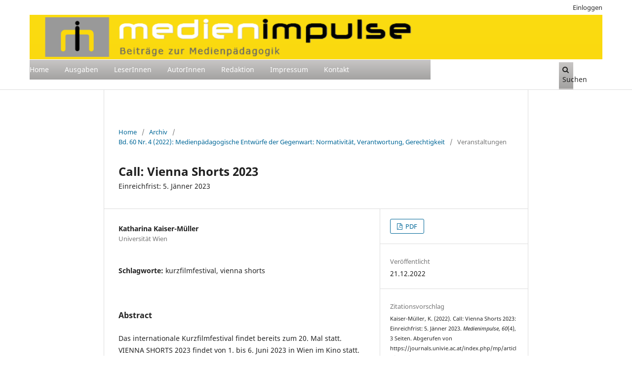

--- FILE ---
content_type: text/html; charset=utf-8
request_url: https://journals.univie.ac.at/index.php/mp/article/view/7653?articlesBySameAuthorPage=11
body_size: 6487
content:
<!DOCTYPE html>
<html lang="de-DE" xml:lang="de-DE">
<head>
	<meta charset="utf-8">
	<meta name="viewport" content="width=device-width, initial-scale=1.0">
	<title>
		Call: Vienna Shorts 2023: Einreichfrist: 5. Jänner 2023
							| Medienimpulse
			</title>

	
<link rel="icon" href="https://journals.univie.ac.at/public/journals/5/favicon_de_DE.png">
<meta name="generator" content="Open Journal Systems 3.3.0.17">
<link rel="schema.DC" href="http://purl.org/dc/elements/1.1/" />
<meta name="DC.Creator.PersonalName" content="Katharina Kaiser-Müller"/>
<meta name="DC.Date.created" scheme="ISO8601" content="2022-12-21"/>
<meta name="DC.Date.dateSubmitted" scheme="ISO8601" content="2022-11-09"/>
<meta name="DC.Date.issued" scheme="ISO8601" content="2022-12-20"/>
<meta name="DC.Date.modified" scheme="ISO8601" content="2022-12-21"/>
<meta name="DC.Description" xml:lang="de" content="Das internationale Kurzfilmfestival findet bereits zum 20. Mal statt. VIENNA SHORTS 2023 findet von 1. bis 6. Juni 2023 in Wien im Kino statt. Das Festival präsentiert kurze filmische Formen im Kino und online. Einreichfrist ist der 5. Jänner 2023."/>
<meta name="DC.Description" xml:lang="en" content="The international short film festival is taking place for the 20th time. VIENNA SHORTS 2023 will take place from 1st to 6th June 2023 in the cinema in Vienna. The festival presents short cinematic forms in cinemas and online. The submission deadline is January 5, 2023."/>
<meta name="DC.Format" scheme="IMT" content="application/pdf"/>
<meta name="DC.Identifier" content="7653"/>
<meta name="DC.Identifier.pageNumber" content="3 Seiten"/>
<meta name="DC.Identifier.URI" content="https://journals.univie.ac.at/index.php/mp/article/view/7653"/>
<meta name="DC.Language" scheme="ISO639-1" content="de"/>
<meta name="DC.Rights" content="Copyright (c) 2022 Katharina Kaiser-Müller"/>
<meta name="DC.Rights" content="https://creativecommons.org/licenses/by-nc-nd/3.0/"/>
<meta name="DC.Source" content="Medienimpulse"/>
<meta name="DC.Source.ISSN" content="2307-3187"/>
<meta name="DC.Source.Issue" content="4"/>
<meta name="DC.Source.Volume" content="60"/>
<meta name="DC.Source.URI" content="https://journals.univie.ac.at/index.php/mp"/>
<meta name="DC.Subject" xml:lang="de" content="kurzfilmfestival"/>
<meta name="DC.Subject" xml:lang="de" content="vienna shorts"/>
<meta name="DC.Title" content="Call: Vienna Shorts 2023: Einreichfrist: 5. Jänner 2023"/>
<meta name="DC.Type" content="Text.Serial.Journal"/>
<meta name="DC.Type.articleType" content="Veranstaltungen"/>
<meta name="gs_meta_revision" content="1.1"/>
<meta name="citation_journal_title" content="Medienimpulse"/>
<meta name="citation_journal_abbrev" content="mi"/>
<meta name="citation_issn" content="2307-3187"/> 
<meta name="citation_author" content="Katharina Kaiser-Müller"/>
<meta name="citation_author_institution" content="Universität Wien"/>
<meta name="citation_title" content="Call: Vienna Shorts 2023: Einreichfrist: 5. Jänner 2023"/>
<meta name="citation_language" content="de"/>
<meta name="citation_date" content="2022/12/21"/>
<meta name="citation_volume" content="60"/>
<meta name="citation_issue" content="4"/>
<meta name="citation_firstpage" content="3 Seiten"/>
<meta name="citation_lastpage" content="3 Seiten"/>
<meta name="citation_abstract_html_url" content="https://journals.univie.ac.at/index.php/mp/article/view/7653"/>
<meta name="citation_keywords" xml:lang="de" content="kurzfilmfestival"/>
<meta name="citation_keywords" xml:lang="de" content="vienna shorts"/>
<meta name="citation_pdf_url" content="https://journals.univie.ac.at/index.php/mp/article/download/7653/7733"/>
<meta name="citation_reference" content="https://www.viennashorts.com/branche/einreichungen"/>
	<link rel="stylesheet" href="https://journals.univie.ac.at/index.php/mp/$$$call$$$/page/page/css?name=stylesheet" type="text/css" /><link rel="stylesheet" href="https://journals.univie.ac.at/index.php/mp/$$$call$$$/page/page/css?name=font" type="text/css" /><link rel="stylesheet" href="https://journals.univie.ac.at/lib/pkp/styles/fontawesome/fontawesome.css?v=3.3.0.17" type="text/css" /><link rel="stylesheet" href="https://journals.univie.ac.at/plugins/generic/orcidProfile/css/orcidProfile.css?v=3.3.0.17" type="text/css" /><link rel="stylesheet" href="https://journals.univie.ac.at/public/journals/5/styleSheet.css?d=" type="text/css" />
</head>
<body class="pkp_page_article pkp_op_view has_site_logo" dir="ltr">

	<div class="pkp_structure_page">

				<header class="pkp_structure_head" id="headerNavigationContainer" role="banner">
						
 <nav class="cmp_skip_to_content" aria-label="Springe zu Inhalt-Links">
	<a href="#pkp_content_main">Zum Inhalt springen</a>
	<a href="#siteNav">Zur Hauptnavigation springen</a>
		<a href="#pkp_content_footer">Zur Fußzeile springen</a>
</nav>

			<div class="pkp_head_wrapper">

				<div class="pkp_site_name_wrapper">
					<button class="pkp_site_nav_toggle">
						<span>Open Menu</span>
					</button>
										<div class="pkp_site_name">
																<a href="						https://journals.univie.ac.at/index.php/mp/index
					" class="is_img">
							<img src="https://journals.univie.ac.at/public/journals/5/pageHeaderLogoImage_de_DE.png" width="3400" height="345" alt="Logo der Zeitschrift Medienimpulse" />
						</a>
										</div>
				</div>

				
				<nav class="pkp_site_nav_menu" aria-label="Website-Navigation">
					<a id="siteNav"></a>
					<div class="pkp_navigation_primary_row">
						<div class="pkp_navigation_primary_wrapper">
																				<ul id="navigationPrimary" class="pkp_navigation_primary pkp_nav_list">
								<li class="">
				<a href="https://journals.univie.ac.at/index.php/mp/">
					Home
				</a>
							</li>
								<li class="">
				<a href="https://journals.univie.ac.at/index.php/mp/issue/archive">
					Ausgaben
				</a>
							</li>
								<li class="">
				<a href="https://journals.univie.ac.at/index.php/mp/announcement">
					LeserInnen
				</a>
							</li>
								<li class="">
				<a href="https://journals.univie.ac.at/index.php/mp/about/submissions">
					AutorInnen
				</a>
							</li>
								<li class="">
				<a href="https://journals.univie.ac.at/index.php/mp/about/editorialTeam">
					Redaktion
				</a>
							</li>
								<li class="">
				<a href="https://journals.univie.ac.at/index.php/mp/about">
					Impressum
				</a>
							</li>
								<li class="">
				<a href="https://journals.univie.ac.at/index.php/mp/about/contact">
					Kontakt
				</a>
							</li>
										</ul>

				

																						<div class="pkp_navigation_search_wrapper">
									<a href="https://journals.univie.ac.at/index.php/mp/search" class="pkp_search pkp_search_desktop">
										<span class="fa fa-search" aria-hidden="true"></span>
										Suchen
									</a>
								</div>
													</div>
					</div>
					<div class="pkp_navigation_user_wrapper" id="navigationUserWrapper">
							<ul id="navigationUser" class="pkp_navigation_user pkp_nav_list">
								<li class="profile">
				<a href="https://journals.univie.ac.at/index.php/mp/login">
					Einloggen
				</a>
							</li>
										</ul>

					</div>
				</nav>
			</div><!-- .pkp_head_wrapper -->
		</header><!-- .pkp_structure_head -->

						<div class="pkp_structure_content">
			<div class="pkp_structure_main" role="main">
				<a id="pkp_content_main"></a>

<div class="page page_article">
			<nav class="cmp_breadcrumbs" role="navigation" aria-label="Sie sind hier:">
	<ol>
		<li>
			<a href="https://journals.univie.ac.at/index.php/mp/index">
				Home
			</a>
			<span class="separator">/</span>
		</li>
		<li>
			<a href="https://journals.univie.ac.at/index.php/mp/issue/archive">
				Archiv
			</a>
			<span class="separator">/</span>
		</li>
					<li>
				<a href="https://journals.univie.ac.at/index.php/mp/issue/view/615">
					Bd. 60 Nr. 4 (2022): Medienpädagogische Entwürfe der Gegenwart: Normativität, Verantwortung, Gerechtigkeit
				</a>
				<span class="separator">/</span>
			</li>
				<li class="current" aria-current="page">
			<span aria-current="page">
									Veranstaltungen
							</span>
		</li>
	</ol>
</nav>
	
		  	 <article class="obj_article_details">

		
	<h1 class="page_title">
		Call: Vienna Shorts 2023
	</h1>

			<h2 class="subtitle">
			Einreichfrist: 5. Jänner 2023
		</h2>
	
	<div class="row">
		<div class="main_entry">

							<section class="item authors">
					<h2 class="pkp_screen_reader">Autor/innen</h2>
					<ul class="authors">
											<li>
							<span class="name">
								Katharina Kaiser-Müller
							</span>
															<span class="affiliation">
									Universität Wien
																	</span>
																				</li>
										</ul>
				</section>
			
																					
									<section class="item keywords">
				<h2 class="label">
										Schlagworte:
				</h2>
				<span class="value">
											kurzfilmfestival, 											vienna shorts									</span>
			</section>
			
										<section class="item abstract">
					<h2 class="label">Abstract</h2>
					<p>Das internationale Kurzfilmfestival findet bereits zum 20. Mal statt. VIENNA SHORTS 2023 findet von 1. bis 6. Juni 2023 in Wien im Kino statt. Das Festival präsentiert kurze filmische Formen im Kino und online. Einreichfrist ist der 5. Jänner 2023.</p>
				</section>
			
			

																			
										<section class="item references">
					<h2 class="label">
						Literaturhinweise
					</h2>
					<div class="value">
																					<p><a href="https://www.viennashorts.com/branche/einreichungen">https://www.viennashorts.com/branche/einreichungen</a> </p>
																		</div>
				</section>
			
		</div><!-- .main_entry -->

		<div class="entry_details">

						
										<div class="item galleys">
					<h2 class="pkp_screen_reader">
						Downloads
					</h2>
					<ul class="value galleys_links">
													<li>
								
	
							

<a class="obj_galley_link pdf" href="https://journals.univie.ac.at/index.php/mp/article/view/7653/7733">

		
	PDF

	</a>
							</li>
											</ul>
				</div>
						
						<div class="item published">
				<section class="sub_item">
					<h2 class="label">
						Veröffentlicht
					</h2>
					<div class="value">
																			<span>21.12.2022</span>
																	</div>
				</section>
							</div>
			
										<div class="item citation">
					<section class="sub_item citation_display">
						<h2 class="label">
							Zitationsvorschlag
						</h2>
						<div class="value">
							<div id="citationOutput" role="region" aria-live="polite">
								<div class="csl-bib-body">
  <div class="csl-entry">Kaiser-Müller, K. (2022). Call: Vienna Shorts 2023: Einreichfrist: 5. Jänner 2023. <i>Medienimpulse</i>, <i>60</i>(4), 3 Seiten. Abgerufen von https://journals.univie.ac.at/index.php/mp/article/view/7653</div>
</div>
							</div>
							<div class="citation_formats">
								<button class="cmp_button citation_formats_button" aria-controls="cslCitationFormats" aria-expanded="false" data-csl-dropdown="true">
									Zitationsformate
								</button>
								<div id="cslCitationFormats" class="citation_formats_list" aria-hidden="true">
									<ul class="citation_formats_styles">
																					<li>
												<a
													aria-controls="citationOutput"
													href="https://journals.univie.ac.at/index.php/mp/citationstylelanguage/get/acm-sig-proceedings?submissionId=7653&amp;publicationId=9965"
													data-load-citation
													data-json-href="https://journals.univie.ac.at/index.php/mp/citationstylelanguage/get/acm-sig-proceedings?submissionId=7653&amp;publicationId=9965&amp;return=json"
												>
													ACM
												</a>
											</li>
																					<li>
												<a
													aria-controls="citationOutput"
													href="https://journals.univie.ac.at/index.php/mp/citationstylelanguage/get/acs-nano?submissionId=7653&amp;publicationId=9965"
													data-load-citation
													data-json-href="https://journals.univie.ac.at/index.php/mp/citationstylelanguage/get/acs-nano?submissionId=7653&amp;publicationId=9965&amp;return=json"
												>
													ACS
												</a>
											</li>
																					<li>
												<a
													aria-controls="citationOutput"
													href="https://journals.univie.ac.at/index.php/mp/citationstylelanguage/get/apa?submissionId=7653&amp;publicationId=9965"
													data-load-citation
													data-json-href="https://journals.univie.ac.at/index.php/mp/citationstylelanguage/get/apa?submissionId=7653&amp;publicationId=9965&amp;return=json"
												>
													APA
												</a>
											</li>
																					<li>
												<a
													aria-controls="citationOutput"
													href="https://journals.univie.ac.at/index.php/mp/citationstylelanguage/get/associacao-brasileira-de-normas-tecnicas?submissionId=7653&amp;publicationId=9965"
													data-load-citation
													data-json-href="https://journals.univie.ac.at/index.php/mp/citationstylelanguage/get/associacao-brasileira-de-normas-tecnicas?submissionId=7653&amp;publicationId=9965&amp;return=json"
												>
													ABNT
												</a>
											</li>
																					<li>
												<a
													aria-controls="citationOutput"
													href="https://journals.univie.ac.at/index.php/mp/citationstylelanguage/get/chicago-author-date?submissionId=7653&amp;publicationId=9965"
													data-load-citation
													data-json-href="https://journals.univie.ac.at/index.php/mp/citationstylelanguage/get/chicago-author-date?submissionId=7653&amp;publicationId=9965&amp;return=json"
												>
													Chicago
												</a>
											</li>
																					<li>
												<a
													aria-controls="citationOutput"
													href="https://journals.univie.ac.at/index.php/mp/citationstylelanguage/get/harvard-cite-them-right?submissionId=7653&amp;publicationId=9965"
													data-load-citation
													data-json-href="https://journals.univie.ac.at/index.php/mp/citationstylelanguage/get/harvard-cite-them-right?submissionId=7653&amp;publicationId=9965&amp;return=json"
												>
													Harvard
												</a>
											</li>
																					<li>
												<a
													aria-controls="citationOutput"
													href="https://journals.univie.ac.at/index.php/mp/citationstylelanguage/get/ieee?submissionId=7653&amp;publicationId=9965"
													data-load-citation
													data-json-href="https://journals.univie.ac.at/index.php/mp/citationstylelanguage/get/ieee?submissionId=7653&amp;publicationId=9965&amp;return=json"
												>
													IEEE
												</a>
											</li>
																					<li>
												<a
													aria-controls="citationOutput"
													href="https://journals.univie.ac.at/index.php/mp/citationstylelanguage/get/modern-language-association?submissionId=7653&amp;publicationId=9965"
													data-load-citation
													data-json-href="https://journals.univie.ac.at/index.php/mp/citationstylelanguage/get/modern-language-association?submissionId=7653&amp;publicationId=9965&amp;return=json"
												>
													MLA
												</a>
											</li>
																					<li>
												<a
													aria-controls="citationOutput"
													href="https://journals.univie.ac.at/index.php/mp/citationstylelanguage/get/turabian-fullnote-bibliography?submissionId=7653&amp;publicationId=9965"
													data-load-citation
													data-json-href="https://journals.univie.ac.at/index.php/mp/citationstylelanguage/get/turabian-fullnote-bibliography?submissionId=7653&amp;publicationId=9965&amp;return=json"
												>
													Turabian
												</a>
											</li>
																					<li>
												<a
													aria-controls="citationOutput"
													href="https://journals.univie.ac.at/index.php/mp/citationstylelanguage/get/vancouver?submissionId=7653&amp;publicationId=9965"
													data-load-citation
													data-json-href="https://journals.univie.ac.at/index.php/mp/citationstylelanguage/get/vancouver?submissionId=7653&amp;publicationId=9965&amp;return=json"
												>
													Vancouver
												</a>
											</li>
																			</ul>
																			<div class="label">
											Bibliografische Angaben herunterladen
										</div>
										<ul class="citation_formats_styles">
																							<li>
													<a href="https://journals.univie.ac.at/index.php/mp/citationstylelanguage/download/ris?submissionId=7653&amp;publicationId=9965">
														<span class="fa fa-download"></span>
														Endnote/Zotero/Mendeley (RIS)
													</a>
												</li>
																							<li>
													<a href="https://journals.univie.ac.at/index.php/mp/citationstylelanguage/download/bibtex?submissionId=7653&amp;publicationId=9965">
														<span class="fa fa-download"></span>
														BibTeX
													</a>
												</li>
																					</ul>
																	</div>
							</div>
						</div>
					</section>
				</div>
			
										<div class="item issue">

											<section class="sub_item">
							<h2 class="label">
								Ausgabe
							</h2>
							<div class="value">
								<a class="title" href="https://journals.univie.ac.at/index.php/mp/issue/view/615">
									Bd. 60 Nr. 4 (2022): Medienpädagogische Entwürfe der Gegenwart: Normativität, Verantwortung, Gerechtigkeit
								</a>
							</div>
						</section>
					
											<section class="sub_item">
							<h2 class="label">
								Rubrik
							</h2>
							<div class="value">
								Veranstaltungen
							</div>
						</section>
					
									</div>
			
															
										<div class="item copyright">
					<h2 class="label">
						Lizenz
					</h2>
																										<p>Copyright (c) 2022 Katharina Kaiser-Müller</p>
														<a rel="license" href="https://creativecommons.org/licenses/by-nc-nd/3.0/"><img alt="Creative Commons License" src="//i.creativecommons.org/l/by-nc-nd/3.0/88x31.png" /></a><p>Dieses Werk steht unter einer  <a rel="license" href="https://creativecommons.org/licenses/by-nc-nd/3.0/">Creative Commons Namensnennung - Nicht-kommerziell - Keine Bearbeitung  3.0 International -Lizenz</a>.</p>
																
				</div>
			
			

		</div><!-- .entry_details -->
	</div><!-- .row -->

</article>

	<div id="articlesBySameAuthorList">
						<h3>Am häufigsten gelesenen Artikel dieser/dieses Autor/in</h3>

			<ul>
																													<li>
													Katharina Kaiser-Müller,
												<a href="https://journals.univie.ac.at/index.php/mp/article/view/mi1273">
							GAME CITY &amp; F.R.O.G. 2018
						</a>,
						<a href="https://journals.univie.ac.at/index.php/mp/issue/view/107">
							Medienimpulse: Bd. 56 Nr. 3 (2018): 3/2018 - Literaturvermittlung/Digitale Literarizität, Literalität und Literaturproduktion
						</a>
					</li>
																													<li>
													Katharina Kaiser-Müller,
												<a href="https://journals.univie.ac.at/index.php/mp/article/view/8764">
							CALL: FROG 2024 “Gaming the Apocalypse”
						</a>,
						<a href="https://journals.univie.ac.at/index.php/mp/issue/view/677">
							Medienimpulse: Bd. 62 Nr. 2 (2024): Ästhetische Medienbildung
						</a>
					</li>
																													<li>
													Katharina Kaiser-Müller,
												<a href="https://journals.univie.ac.at/index.php/mp/article/view/5288">
							GFM Jahrestagung: WISSENSÖKOLOGIE
						</a>,
						<a href="https://journals.univie.ac.at/index.php/mp/issue/view/339">
							Medienimpulse: Bd. 58 Nr. 4 (2020): 4/2020 – Making und Makerlabs
						</a>
					</li>
																													<li>
													Katharina Kaiser-Müller,
												<a href="https://journals.univie.ac.at/index.php/mp/article/view/mi1297">
							32. Film- und Fernsehwissenschaftliches Kolloquium
						</a>,
						<a href="https://journals.univie.ac.at/index.php/mp/issue/view/108">
							Medienimpulse: Bd. 56 Nr. 4 (2018): 4/2018 - Medienkompetenz und Medienperformanz
						</a>
					</li>
																													<li>
													Katharina Kaiser-Müller,
												<a href="https://journals.univie.ac.at/index.php/mp/article/view/6476">
							CALL: ÖFEB-Kongress 2022
						</a>,
						<a href="https://journals.univie.ac.at/index.php/mp/issue/view/539">
							Medienimpulse: Bd. 59 Nr. 4 (2021): Openness und Augenhöhe – Über partizipative Forschungs- und Entwicklungsansätze und den Umgang mit Open Science in der Medienpädagogik 
						</a>
					</li>
																													<li>
													Katharina Kaiser-Müller,
												<a href="https://journals.univie.ac.at/index.php/mp/article/view/mi1132">
							Literaturfestival: Erich Fried Tage 2017
						</a>,
						<a href="https://journals.univie.ac.at/index.php/mp/issue/view/103">
							Medienimpulse: Bd. 55 Nr. 3 (2017): 3/2017 - Medien und Flucht – Medienpädagogische Perspektiven
						</a>
					</li>
																													<li>
													Katharina Kaiser-Müller,
												<a href="https://journals.univie.ac.at/index.php/mp/article/view/mi588">
							Rezension: Trotzphase von La Razzia
						</a>,
						<a href="https://journals.univie.ac.at/index.php/mp/issue/view/87">
							Medienimpulse: Bd. 51 Nr. 3 (2013): 3/2013 - Visuelle Historiografien/Comics zwischen Reflexion und Konstruktion von Geschichte(n)
						</a>
					</li>
																													<li>
													Katharina Kaiser-Müller,
												<a href="https://journals.univie.ac.at/index.php/mp/article/view/2782">
							CALL: FROG - 13th Vienna Games Conference
						</a>,
						<a href="https://journals.univie.ac.at/index.php/mp/issue/view/168">
							Medienimpulse: Bd. 57 Nr. 2 (2019): 2/2019 - Freies Heft
						</a>
					</li>
																													<li>
													Katharina Kaiser-Müller,
												<a href="https://journals.univie.ac.at/index.php/mp/article/view/8940">
							Buchpräsentation &amp; Vernissage: Inklusive Medienarbeit
						</a>,
						<a href="https://journals.univie.ac.at/index.php/mp/issue/view/686">
							Medienimpulse: Bd. 62 Nr. 3 (2024): Antisemitismus
						</a>
					</li>
																													<li>
													Katharina Kaiser-Müller,
												<a href="https://journals.univie.ac.at/index.php/mp/article/view/mi1081">
							Woche der Medienkompetenz – Medien &amp; Gesellschaft
						</a>,
						<a href="https://journals.univie.ac.at/index.php/mp/issue/view/102">
							Medienimpulse: Bd. 55 Nr. 2 (2017): 2/2017 - Digitale Grundbildung
						</a>
					</li>
							</ul>
			<div id="articlesBySameAuthorPages">
				<a href="https://journals.univie.ac.at/index.php/mp/article/view/7653?articlesBySameAuthorPage=1#articlesBySameAuthor">&lt;&lt;</a>&nbsp;<a href="https://journals.univie.ac.at/index.php/mp/article/view/7653?articlesBySameAuthorPage=10#articlesBySameAuthor">&lt;</a>&nbsp;<a href="https://journals.univie.ac.at/index.php/mp/article/view/7653?articlesBySameAuthorPage=6#articlesBySameAuthor">6</a>&nbsp;<a href="https://journals.univie.ac.at/index.php/mp/article/view/7653?articlesBySameAuthorPage=7#articlesBySameAuthor">7</a>&nbsp;<a href="https://journals.univie.ac.at/index.php/mp/article/view/7653?articlesBySameAuthorPage=8#articlesBySameAuthor">8</a>&nbsp;<a href="https://journals.univie.ac.at/index.php/mp/article/view/7653?articlesBySameAuthorPage=9#articlesBySameAuthor">9</a>&nbsp;<a href="https://journals.univie.ac.at/index.php/mp/article/view/7653?articlesBySameAuthorPage=10#articlesBySameAuthor">10</a>&nbsp;<strong>11</strong>&nbsp;<a href="https://journals.univie.ac.at/index.php/mp/article/view/7653?articlesBySameAuthorPage=12#articlesBySameAuthor">12</a>&nbsp;<a href="https://journals.univie.ac.at/index.php/mp/article/view/7653?articlesBySameAuthorPage=13#articlesBySameAuthor">13</a>&nbsp;<a href="https://journals.univie.ac.at/index.php/mp/article/view/7653?articlesBySameAuthorPage=14#articlesBySameAuthor">14</a>&nbsp;<a href="https://journals.univie.ac.at/index.php/mp/article/view/7653?articlesBySameAuthorPage=15#articlesBySameAuthor">15</a>&nbsp;<a href="https://journals.univie.ac.at/index.php/mp/article/view/7653?articlesBySameAuthorPage=12#articlesBySameAuthor">&gt;</a>&nbsp;<a href="https://journals.univie.ac.at/index.php/mp/article/view/7653?articlesBySameAuthorPage=32#articlesBySameAuthor">&gt;&gt;</a>&nbsp;
			</div>
			</div>
<div id="articlesBySimilarityList">
				<h3>
			<a name="articlesBySimilarity">Ähnliche Artikel</a>
		</h3>
		<ul>

											
				<li>
											Katharina Kaiser-Müller,
										<a href="https://journals.univie.ac.at/index.php/mp/article/view/5843">
						VIENNA SHORTS 18. Internationales Kurzfilmfestival 
					</a>
					,
					<a href="https://journals.univie.ac.at/index.php/mp/issue/view/454">
						Medienimpulse: Bd. 59 Nr. 1 (2021): Mediale Gewalt als Problem: Darstellungen, Reflexionen und Herausforderungen 
					</a>
									</li>
											
				<li>
											Katharina Kaiser-Müller,
										<a href="https://journals.univie.ac.at/index.php/mp/article/view/8235">
						CALL: Vienna Shorts 2024
					</a>
					,
					<a href="https://journals.univie.ac.at/index.php/mp/issue/view/642">
						Medienimpulse: Bd. 61 Nr. 3 (2023): Medialität in der Transition zwischen Elementarbereich und Primarstufe
					</a>
									</li>
											
				<li>
											Katharina Kaiser-Müller,
										<a href="https://journals.univie.ac.at/index.php/mp/article/view/9314">
						Vienna Shorts 2025
					</a>
					,
					<a href="https://journals.univie.ac.at/index.php/mp/issue/view/709">
						Medienimpulse: Bd. 63 Nr. 1 (2025): Künstliche Intelligenz
					</a>
									</li>
											
				<li>
											Katharina Kaiser-Müller,
										<a href="https://journals.univie.ac.at/index.php/mp/article/view/8596">
						Vienna Shorts 2024
					</a>
					,
					<a href="https://journals.univie.ac.at/index.php/mp/issue/view/666">
						Medienimpulse: Bd. 62 Nr. 1 (2024): Aufgeklärte Medienpädagogik
					</a>
									</li>
											
				<li>
											Katharina Kaiser-Müller,
										<a href="https://journals.univie.ac.at/index.php/mp/article/view/8942">
						Kurzfilmausschreibung von VIENNA SHORTS und Johann Strauss 2025 Wien
					</a>
					,
					<a href="https://journals.univie.ac.at/index.php/mp/issue/view/686">
						Medienimpulse: Bd. 62 Nr. 3 (2024): Antisemitismus
					</a>
									</li>
											
				<li>
											Katharina Kaiser-Müller,
										<a href="https://journals.univie.ac.at/index.php/mp/article/view/6477">
						CALL: VIENNA SHORTS 2022
					</a>
					,
					<a href="https://journals.univie.ac.at/index.php/mp/issue/view/539">
						Medienimpulse: Bd. 59 Nr. 4 (2021): Openness und Augenhöhe – Über partizipative Forschungs- und Entwicklungsansätze und den Umgang mit Open Science in der Medienpädagogik 
					</a>
									</li>
											
				<li>
											Nina Grünberger,
											Klaus Himpsl-Gutermann,
											Petra Szucsich,
											Katja Schirmer,
											Martin Sankofi,
											Klemens Frick,
											Birgit Döbrentey-Hawlik,
										<a href="https://journals.univie.ac.at/index.php/mp/article/view/6482">
						Partizipation, Nachhaltigkeit und Offenheit als Leitlinien medienpädagogischer Projekte
					</a>
					,
					<a href="https://journals.univie.ac.at/index.php/mp/issue/view/539">
						Medienimpulse: Bd. 59 Nr. 4 (2021): Openness und Augenhöhe – Über partizipative Forschungs- und Entwicklungsansätze und den Umgang mit Open Science in der Medienpädagogik 
					</a>
									</li>
											
				<li>
											Michael Hoch,
										<a href="https://journals.univie.ac.at/index.php/mp/article/view/8000">
						Cultural Collisions Vienna
					</a>
					,
					<a href="https://journals.univie.ac.at/index.php/mp/issue/view/626">
						Medienimpulse: Bd. 61 Nr. 2 (2023): Materialität(en) und Medienbildung
					</a>
									</li>
											
				<li>
											Katharina Kaiser-Müller,
										<a href="https://journals.univie.ac.at/index.php/mp/article/view/9682">
						Kurzfilmausschreibung von VIENNA SHORTS
					</a>
					,
					<a href="https://journals.univie.ac.at/index.php/mp/issue/view/721">
						Medienimpulse: Bd. 63 Nr. 3 (2025): Handlungsorientierte Medienpädagogik 
					</a>
									</li>
											
				<li>
											Katharina Kaiser-Müller,
										<a href="https://journals.univie.ac.at/index.php/mp/article/view/2782">
						CALL: FROG - 13th Vienna Games Conference
					</a>
					,
					<a href="https://journals.univie.ac.at/index.php/mp/issue/view/168">
						Medienimpulse: Bd. 57 Nr. 2 (2019): 2/2019 - Freies Heft
					</a>
									</li>
					</ul>
		<p id="articlesBySimilarityPages">
			<strong>1</strong>&nbsp;<a href="https://journals.univie.ac.at/index.php/mp/article/view/7653?articlesBySimilarityPage=2#articlesBySimilarity">2</a>&nbsp;<a href="https://journals.univie.ac.at/index.php/mp/article/view/7653?articlesBySimilarityPage=3#articlesBySimilarity">3</a>&nbsp;<a href="https://journals.univie.ac.at/index.php/mp/article/view/7653?articlesBySimilarityPage=4#articlesBySimilarity">4</a>&nbsp;<a href="https://journals.univie.ac.at/index.php/mp/article/view/7653?articlesBySimilarityPage=5#articlesBySimilarity">5</a>&nbsp;<a href="https://journals.univie.ac.at/index.php/mp/article/view/7653?articlesBySimilarityPage=6#articlesBySimilarity">6</a>&nbsp;<a href="https://journals.univie.ac.at/index.php/mp/article/view/7653?articlesBySimilarityPage=7#articlesBySimilarity">7</a>&nbsp;<a href="https://journals.univie.ac.at/index.php/mp/article/view/7653?articlesBySimilarityPage=8#articlesBySimilarity">8</a>&nbsp;<a href="https://journals.univie.ac.at/index.php/mp/article/view/7653?articlesBySimilarityPage=9#articlesBySimilarity">9</a>&nbsp;<a href="https://journals.univie.ac.at/index.php/mp/article/view/7653?articlesBySimilarityPage=10#articlesBySimilarity">10</a>&nbsp;<a href="https://journals.univie.ac.at/index.php/mp/article/view/7653?articlesBySimilarityPage=2#articlesBySimilarity">&gt;</a>&nbsp;<a href="https://journals.univie.ac.at/index.php/mp/article/view/7653?articlesBySimilarityPage=10#articlesBySimilarity">&gt;&gt;</a>&nbsp;
		</p>
		<p id="articlesBySimilaritySearch">
						Sie können auch <a href="https://journals.univie.ac.at/index.php/mp/search/search?query=kurzfilmfestival%20vienna%20shorts">eine erweiterte Ähnlichkeitssuche starten</a> für diesen Artikel nutzen.
		</p>
	</div>


</div><!-- .page -->

	</div><!-- pkp_structure_main -->

							</div><!-- pkp_structure_content -->

<div class="pkp_structure_footer_wrapper" role="contentinfo">
	<a id="pkp_content_footer"></a>

	<div class="pkp_structure_footer">

					<div class="pkp_footer_content">
				<p><a title="DOAJ" href="https://doaj.org/toc/2307-3187"><img style="float: left; vertical-align: top; margin-top: 15px;" src="https://journals.univie.ac.at/public/site/images/c_swertz/platinum-open-access.png" alt="Open Access" width="170" height="63" /></a><a title="Bildungsministerium" href="https://www.bmb.gv.at/"> <img style="float: right; vertical-align: top;" src="https://journals.univie.ac.at/public/site/images/c_swertz/bmb-logo-srgb-dad70fd560612ceef54300e5f45fa16d.png" alt="Logo des Bundesminsiteriums für Bildung" width="275" height="92" /></a></p>
<div style="text-align: center; vertical-align: top; font-size: 8pt; top; margin-top: 20px;">Network of Open European Media Education Journals:<br /><a href="https://www.revistacomunicar.com/index.php">communicar</a>, <a href="https://www.digitalcultureandeducation.com/">Digital Culture and Education</a>,<br /><a href="https://journals.univie.ac.at/index.php/mp/management/settings/website/&quot;https://www.medienpaed-ludwigsburg.de/">LBzM</a>, <a href="http://revistesdigitals.uvic.cat/index.php/obradigital/index">Obra Digital</a>, <a href="https://journals.oslomet.no/index.php/seminar/">seminar.net</a>, <br /><a href="https://www.medienpaed.com/">Zeitschrift für MedienPädagogik</a></div>
			</div>
		
		<div class="pkp_brand_footer" role="complementary">
			<a href="https://journals.univie.ac.at/index.php/mp/about/aboutThisPublishingSystem">
				<img alt="Mehr Informationen über dieses Publikationssystem, die Plattform und den Workflow von OJS/PKP." src="https://journals.univie.ac.at/templates/images/ojs_brand.png">
			</a>
		</div>
	</div>
</div><!-- pkp_structure_footer_wrapper -->

</div><!-- pkp_structure_page -->

<script src="https://journals.univie.ac.at/lib/pkp/lib/vendor/components/jquery/jquery.min.js?v=3.3.0.17" type="text/javascript"></script><script src="https://journals.univie.ac.at/lib/pkp/lib/vendor/components/jqueryui/jquery-ui.min.js?v=3.3.0.17" type="text/javascript"></script><script src="https://journals.univie.ac.at/plugins/themes/default/js/lib/popper/popper.js?v=3.3.0.17" type="text/javascript"></script><script src="https://journals.univie.ac.at/plugins/themes/default/js/lib/bootstrap/util.js?v=3.3.0.17" type="text/javascript"></script><script src="https://journals.univie.ac.at/plugins/themes/default/js/lib/bootstrap/dropdown.js?v=3.3.0.17" type="text/javascript"></script><script src="https://journals.univie.ac.at/plugins/themes/default/js/main.js?v=3.3.0.17" type="text/javascript"></script><script src="https://journals.univie.ac.at/plugins/generic/citationStyleLanguage/js/articleCitation.js?v=3.3.0.17" type="text/javascript"></script>


</body>
</html>


--- FILE ---
content_type: text/css
request_url: https://journals.univie.ac.at/public/journals/5/styleSheet.css?d=
body_size: 413
content:

@media(min-width: 992px) {
  .pkp_structure_sidebar {
    float: left;
  }
  .pkp_structure_main {
    float: right;
    background: #FFFFFF;
  }
  .pkp_structure_main:before {
    left: 300px;
  }
  .pkp_structure_main:after {
    left: 952px;
  }
}
@media(min-width: 1200px) {
  .pkp_structure_main:after {
    left: 1160px;
  }
}

.pkp_site_name_wrapper {
   background: linear-gradient(to bottom, #FADC11, #FAD90F);
   border-bottom: 1px solid #FFFFFF;
}

.pkp_navigation_primary {
   background: linear-gradient(to bottom, #C8C6C5, #A3A2A1);
   width: 70%; 
   border-bottom: 1px solid #FFFFFF;
   padding-left: 20px;
}

.pkp_navigation_primary a:link {
   color: #ffffff;
}

.pkp_navigation_primary a:hover {
   color: #ffffff;
}

.pkp_navigation_primary a:visited {
   color: #ffffff;
}

.pkp_search {
   background: linear-gradient(to bottom, #C8C6C5, #A3A2A1);
   width: 30%;
}

.pkp_structure_sidebar {
    float: left;
    background: #333333;
    font-size: 120%;
}

.pkp_structure_sidebar a:link {
   color: #ffffff;
   font-size: 120%;
}

.pkp_structure_sidebar a:hover {
   color: #ffffff;
   font-size: 120%;
}

.pkp_structure_sidebar a:visited {
   color: #ffffff;
   font-size: 120%;
}

.pkp_structure_footer_wrapper {
  background: #ffffff;
  border-top: 1px solid #dddddd;
}

.pkp_structure_footer {
  background: #ffffff;
}

.pkp_brand_footer {
    display: none;
}
